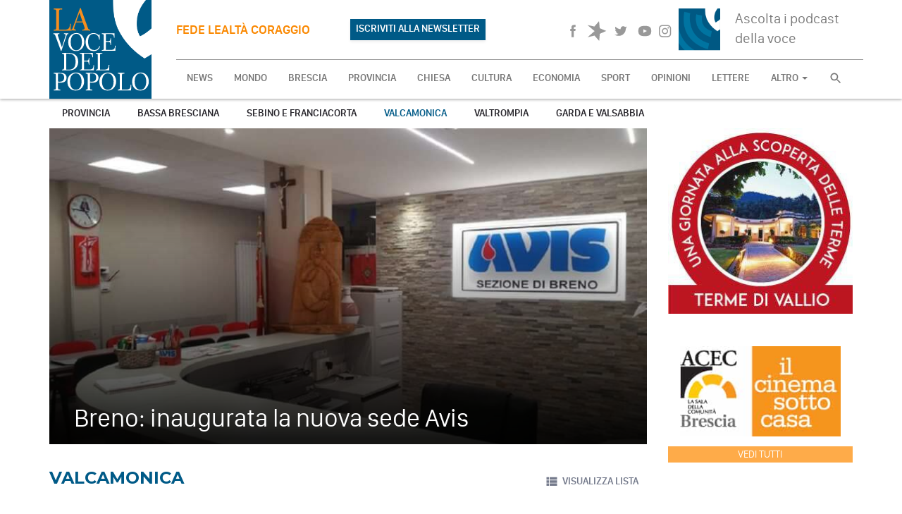

--- FILE ---
content_type: text/html; charset=UTF-8
request_url: https://www.lavocedelpopolo.it/index.php/valcamonica?page=30
body_size: 48424
content:
<!DOCTYPE html>
<html>

<head>
    <meta charset="utf-8">
    <meta http-equiv="X-UA-Compatible" content="IE=edge">
    <meta name="viewport" content="width=device-width, initial-scale=1">

            <!-- Facebook share preview -->

    <title>Valcamonica - La Voce del Popolo</title>
<meta property="og:title" content="Valcamonica" />
<meta property="og:url" content="https://www.lavocedelpopolo.it/index.php/valcamonica?page=30" />
<meta property="og:locale" content="it_IT" />
<meta property="og:image" content="https://www.lavocedelpopolo.it/build/assets/frontend/img/logo@3x.jpg" />



    <!-- Google tag (gtag.js) -->
    <script async src="https://www.googletagmanager.com/gtag/js?id=UA-128951988-1"></script>
    <script>
        window.dataLayer = window.dataLayer || [];
        function gtag(){dataLayer.push(arguments);}
        gtag('js', new Date());
        gtag('config', 'UA-128951988-1');
    </script>
    <!-- End Google tag -->

    <script
      src="https://code.jquery.com/jquery-2.2.4.min.js"
      integrity="sha256-BbhdlvQf/xTY9gja0Dq3HiwQF8LaCRTXxZKRutelT44="
      crossorigin="anonymous"></script>

    <!-- Favicons-->
    <!-- EndFavicons -->

    <meta name="theme-color" content="#ffffff">
    <meta name="msapplication-navbutton-color" content="#ffffff">
    <meta name="apple-mobile-web-app-status-bar-style" content="#ffffff">
    <!-- Google web fonts -->
    <link href='https://fonts.googleapis.com/css?family=Montserrat:700' rel='stylesheet' type='text/css'>

    <link rel="stylesheet" href="/build/assets/frontend/css/app-88da0d176a.css">
    <link rel="stylesheet" href="/build/assets/frontend/css/print-916881b130.css" media="print">
    </head>

<body>

<svg style="position: absolute; width: 0; height: 0;" width="0" height="0" version="1.1" xmlns="https://www.w3.org/2000/svg" xmlns:xlink="https://www.w3.org/1999/xlink">
    <defs>
        <symbol id="icn-lock" viewBox="0 0 16 20">
            <title>lock</title>
            <path class="st0" d="M8,1C5.8,1,4,2.8,4,5v2H2v8h12V7h-2V5C12,2.8,10.2,1,8,1z M8,3c1.2,0,2,0.8,2,2v2H6V5C6,3.8,6.8,3,8,3z"/>
        </symbol>
        <symbol id="icn-forward" viewBox="0 0 32 32">
            <title>forward</title>
            <path class="path1" d="M3.938 9.283l13.408 6.724-13.408 6.697v-13.421z"></path>
            <path class="path2" d="M13.328 9.283l13.395 6.724-13.395 6.697v-13.421z"></path>
            <path class="path3" d="M25.383 7.97l-1.339 1.339v13.395l1.339 1.339h2.679v-16.074h-2.679z"></path>
        </symbol>
        <symbol id="icn-back" viewBox="0 0 32 32">
            <title>back</title>
            <path class="path1" d="M28.062 22.704l-13.395-6.697 13.395-6.724v13.422z"></path>
            <path class="path2" d="M18.686 22.704l-13.408-6.697 13.408-6.724v13.422z"></path>
            <path class="path3" d="M6.63 24.044l1.339-1.339v-13.395l-1.339-1.339h-2.692v16.074h2.692z"></path>
        </symbol>
        <symbol id="icn-pause" viewBox="0 0 32 32">
            <title>pause</title>
            <path class="path1" d="M5.947 5.278h8.037v21.432h-8.037v-21.432zM18.003 5.278h8.037v21.432h-8.037v-21.432z"></path>
        </symbol>
        <symbol id="icn-icon-master-sprites-04" viewBox="0 0 32 32">
            <title>icon-master-sprites-04</title>
            <path class="path1" d="M5.947 5.278l20.092 10.716-20.092 10.716v-21.432z"></path>
        </symbol>
        <symbol id="icn-volume" viewBox="0 0 32 32">
            <title>volume</title>
            <path class="path1" d="M3.938 11.988v8.037h5.358l6.697 6.697v-21.432l-6.697 6.697h-5.358zM22.021 16.007c-0.017-2.337-1.36-4.355-3.314-5.342l-0.035 10.767c2-0.998 3.349-3.029 3.349-5.375 0-0.018-0-0.035-0-0.053zM18.672 4.26v2.746c3.909 1.189 6.705 4.762 6.705 8.988s-2.796 7.799-6.639 8.97l-0.066 2.777c5.38-1.286 9.318-6.053 9.318-11.74s-3.938-10.455-9.236-11.724z"></path>
        </symbol>
        <symbol id="icn-grid-view" viewBox="0 0 32 32">
            <title>grid-view</title>
            <path class="path1" d="M4.018 15.216h7.059v-9.47h-7.059v9.47zM4.018 26.254h7.059v-9.47h-7.059v9.47zM12.457 26.254h7.032v-9.47h-7.005v9.47zM20.896 26.254h7.032v-9.47h-7.005v9.47zM12.457 15.203h7.032v-9.457h-7.005v9.47zM20.896 5.733v9.47h7.032v-9.457h-7.005z"></path>
        </symbol>
        <symbol id="icn-list-view" viewBox="0 0 32 32">
            <title>list-view</title>
            <path class="path1" d="M4.018 18.753h5.626v-5.559h-5.626v5.559zM4.018 25.785h5.626v-5.626h-5.626v5.626zM4.018 11.787h5.626v-5.626h-5.626v5.626zM11.077 18.753h16.864v-5.559h-16.864v5.559zM11.077 25.785h16.864v-5.626h-16.864v5.626zM11.077 6.108v5.679h16.864v-5.626h-16.864z"></path>
        </symbol>
        <symbol id="icn-fb" viewBox="0 0 32 32">
            <title>fb</title>
            <path class="path1" d="M17.413 25.905h-3.804v-9.912h-1.915v-3.402h1.915v-2.063c0-2.786 1.072-4.447 4.126-4.447h2.545v3.429h-1.527c-1.192 0-1.339 0.482-1.339 1.339v1.741h2.88l-0.335 3.416h-2.545v9.912z"></path>
        </symbol>
        <symbol id="icn-whp" viewBox="0 0 32 32">
            <title>whatsapp</title>
            <path d="M15.391 15.219c0.266 0 2.812 1.328 2.922 1.516 0.031 0.078 0.031 0.172 0.031 0.234 0 0.391-0.125 0.828-0.266 1.188-0.359 0.875-1.813 1.437-2.703 1.437-0.75 0-2.297-0.656-2.969-0.969-2.234-1.016-3.625-2.75-4.969-4.734-0.594-0.875-1.125-1.953-1.109-3.031v-0.125c0.031-1.031 0.406-1.766 1.156-2.469 0.234-0.219 0.484-0.344 0.812-0.344 0.187 0 0.375 0.047 0.578 0.047 0.422 0 0.5 0.125 0.656 0.531 0.109 0.266 0.906 2.391 0.906 2.547 0 0.594-1.078 1.266-1.078 1.625 0 0.078 0.031 0.156 0.078 0.234 0.344 0.734 1 1.578 1.594 2.141 0.719 0.688 1.484 1.141 2.359 1.578 0.109 0.063 0.219 0.109 0.344 0.109 0.469 0 1.25-1.516 1.656-1.516zM12.219 23.5c5.406 0 9.812-4.406 9.812-9.812s-4.406-9.812-9.812-9.812-9.812 4.406-9.812 9.812c0 2.063 0.656 4.078 1.875 5.75l-1.234 3.641 3.781-1.203c1.594 1.047 3.484 1.625 5.391 1.625zM12.219 1.906c6.5 0 11.781 5.281 11.781 11.781s-5.281 11.781-11.781 11.781c-1.984 0-3.953-0.5-5.703-1.469l-6.516 2.094 2.125-6.328c-1.109-1.828-1.687-3.938-1.687-6.078 0-6.5 5.281-11.781 11.781-11.781z"></path>
        </symbol>


        <symbol id="icn-soundcloud" viewBox="0 0 32 32">
            <path d="M2.7,17.2c-0.1,0-0.1,0-0.1,0.1L2.4,19l0.2,1.5c0,0.1,0.1,0.1,0.1,0.1s0.1,0,0.1-0.1l0,0l0,0l0,0L3,18.9L2.7,17.2
		C2.8,17.3,2.8,17.2,2.7,17.2z"/>
            <path d="M3.9,16.4c0-0.1-0.1-0.1-0.1-0.1l-0.1,0.1L3.4,19l0.3,2.5c0,0.1,0.1,0.1,0.1,0.1l0.1-0.1L4.2,19L3.9,16.4z"/>
            <path d="M8.4,14c-0.1,0-0.2,0.1-0.2,0.2L7.9,19l0.2,3.1c0,0.1,0.1,0.2,0.2,0.2s0.2-0.1,0.2-0.2l0,0L8.7,19l-0.2-4.8
		C8.6,14.1,8.5,14,8.4,14z"/>
            <path d="M6,15.6c-0.1,0-0.2,0.1-0.2,0.2L5.6,19l0.2,3C5.9,22,6,22.1,6,22.1c0.1,0,0.2-0.1,0.2-0.2l0.3-3l-0.3-3.2
		C6.2,15.7,6.1,15.6,6,15.6z"/>
            <path d="M13.3,22.2c0.2,0,0.4-0.2,0.4-0.4l0,0l0,0l0.2-2.9l-0.2-7.3c0-0.2-0.2-0.4-0.4-0.4s-0.4,0.2-0.4,0.4l-0.1,7.3l0.1,2.9
		C12.9,22.1,13.1,22.2,13.3,22.2z"/>
            <path d="M10.9,22.2c0.2,0,0.3-0.1,0.3-0.3l0,0l0.2-3l-0.2-6.4c0-0.2-0.2-0.3-0.3-0.3c-0.2,0-0.3,0.1-0.3,0.3L10.4,19l0.2,3
		C10.6,22.1,10.7,22.2,10.9,22.2z"/>
            <path d="M7.2,22.2c0.1,0,0.2-0.1,0.2-0.2l0.3-3l-0.3-3c0-0.1-0.1-0.2-0.2-0.2S7,16,7,16l-0.2,3L7,22C7,22.1,7.1,22.2,7.2,22.2z"/>
            <path d="M4.9,22c0.1,0,0.2,0,0.2-0.1L5.4,19l-0.3-3.1c0-0.1-0.1-0.2-0.2-0.2s-0.1,0.1-0.2,0.2L4.4,19l0.3,2.9C4.8,22,4.8,22,4.9,22
		z"/>
            <path d="M12.1,12.5c-0.2,0-0.3,0.2-0.3,0.3L11.6,19l0.2,3c0,0.2,0.2,0.3,0.3,0.3c0.2,0,0.3-0.2,0.3-0.3l0,0l0.2-3l-0.2-6.2
		C12.4,12.6,12.3,12.5,12.1,12.5z"/>
            <path d="M10,21.9L10,21.9l0.2-3L10,12.4c0-0.2-0.1-0.3-0.3-0.3s-0.3,0.1-0.3,0.3l-0.2,6.5l0.2,3c0,0.2,0.1,0.3,0.3,0.3
		C9.8,22.2,9.9,22.1,10,21.9L10,21.9z"/>
            <path d="M25.4,15.2c-0.5,0-1,0.1-1.4,0.3c-0.3-3.2-3-5.7-6.2-5.7c-0.8,0-1.6,0.2-2.3,0.4c-0.3,0.1-0.4,0.2-0.4,0.4v11.2
		c0,0.2,0.2,0.4,0.4,0.4c0,0,9.7,0,9.8,0c1.9,0,3.5-1.6,3.5-3.5S27.4,15.2,25.4,15.2z"/>
            <path d="M14.5,10.6c-0.2,0-0.4,0.2-0.4,0.4l-0.2,8l0.2,2.9c0,0.2,0.2,0.4,0.4,0.4c0.2,0,0.4-0.2,0.4-0.4l0,0l0.2-2.9l-0.2-8
		C14.9,10.8,14.7,10.6,14.5,10.6z"/>
        </symbol>


        <symbol id="icn-tw" viewBox="0 0 32 32">
            <title>tw</title>
            <path class="path1" d="M26.026 10.046c-0.689 0.317-1.489 0.552-2.327 0.665 0.807-0.484 1.445-1.262 1.743-2.191-0.746 0.406-1.621 0.736-2.551 0.915-0.814-0.761-1.869-1.237-3.035-1.237-0.006 0-0.013 0-0.019 0-0.027-0.001-0.060-0.001-0.094-0.001-2.191 0-3.973 1.754-4.018 3.935-0 0.012-0 0.021-0 0.031 0 0.309 0.039 0.609 0.113 0.896-3.391-0.184-6.384-1.739-8.445-4.122-0.358 0.546-0.562 1.226-0.562 1.954 0 0.005 0 0.009 0 0.014 0.004 1.376 0.723 2.584 1.806 3.272-0.669-0.010-1.307-0.191-1.868-0.497l0.022 0.011c0.047 1.924 1.44 3.51 3.27 3.854-0.296 0.087-0.665 0.136-1.045 0.138-0.022 0-0.047 0.001-0.072 0.001-0.25 0-0.494-0.025-0.73-0.072 0.614 1.581 2.108 2.683 3.859 2.683 0.003 0 0.006 0 0.009 0-1.4 1.092-3.179 1.759-5.112 1.781-0.151 0.010-0.322 0.016-0.494 0.016s-0.343-0.006-0.512-0.017c1.813 1.111 3.984 1.769 6.308 1.769 0.004 0 0.007 0 0.011 0 0.1 0.003 0.219 0.005 0.338 0.005 6.171 0 11.193-4.922 11.355-11.054s0-0.136 0-0.189 0-0.348 0-0.509c0.806-0.563 1.486-1.243 2.032-2.023z"></path>
        </symbol>
        <symbol id="icn-gplus" viewBox="0 0 32 32">
            <title>gplus</title>
            <path class="path1" d="M25.062 10.903h-2.786v-2.759h-0.844v2.759h-2.786v0.817h2.786v2.478h0.83v-2.478h2.786v-0.817zM15.792 17.279c-0.626-0.381-1.112-0.936-1.398-1.598 0.026-0.688 0.436-1.251 1.012-1.505 0.873-0.607 1.447-1.572 1.511-2.674 0.009-0.095 0.014-0.195 0.014-0.296 0-1.209-0.696-2.255-1.71-2.76l1.683-0.008 0.697-0.295s-3.523-0.549-4.849-0.549c-2.398 0-4.715 1.781-4.715 3.817 0.015 2.097 1.718 3.791 3.817 3.791 0.005 0 0.009 0 0.014-0h0.803c-0.159 0.282-0.257 0.617-0.268 0.974 0.039 0.582 0.316 1.090 0.733 1.434l-0.948 0.003c-2.96 0-5.251 1.848-5.251 3.751s2.505 3.054 5.465 3.054c3.375 0 5.251-1.862 5.251-3.751 0.004-0.067 0.007-0.144 0.007-0.223 0-1.356-0.746-2.538-1.851-3.157l-0.018-0.009zM12.939 14.667v0c-1.599-0.292-2.812-1.624-2.919-3.258-0.228-1.779 0.696-3.118 2.035-3.078 1.592 0.269 2.807 1.585 2.919 3.204 0.268 1.779-0.669 3.199-2.035 3.132zM12.404 23.575v0c-2.049 0-3.523-1.259-3.523-2.786s1.835-2.679 3.884-2.679c0.009-0 0.019-0 0.029-0 0.469 0 0.92 0.078 1.339 0.223 1.083 0.741 1.887 1.17 2.114 2.027 0.010 0.082 0.016 0.178 0.016 0.275s-0.006 0.192-0.017 0.286c0.041 1.462-0.963 2.654-3.843 2.654z"></path>
        </symbol>
        <symbol id="icn-yt" viewBox="0 0 32 32">
            <title>yt</title>
            <path class="path1" d="M15.993 7.675c6.604 0 10.515 1.339 10.515 8.318s-3.911 8.332-10.515 8.332-10.501-1.554-10.501-8.332 3.751-8.318 10.501-8.318zM13.582 13.033v5.987l5.84-3.027z"></path>
        </symbol>
        <symbol id="icn-left" viewBox="0 0 32 32">
            <title>left</title>
            <path class="path1" d="M20.963 9.845l-6.135 6.148 6.135 6.148-1.889 1.889-8.037-8.037 8.037-8.037z"></path>
        </symbol>
        <symbol id="icn-right" viewBox="0 0 32 32">
            <title>right</title>
            <path class="path1" d="M11.037 22.141l6.135-6.148-6.135-6.148 1.889-1.889 8.037 8.037-8.037 8.037z"></path>
        </symbol>
        <symbol id="icn-up" viewBox="0 0 32 32">
            <title>up</title>
            <path class="path1" d="M22.141 20.963l-6.148-6.135-6.148 6.135-1.889-1.889 8.037-8.037 8.037 8.037z"></path>
        </symbol>
        <symbol id="icn-down" viewBox="0 0 32 32">
            <title>down</title>
            <path class="path1" d="M9.845 11.037l6.148 6.135 6.148-6.135 1.889 1.889-8.037 8.037-8.037-8.037z"></path>
        </symbol>
        <symbol id="icn-cloud" viewBox="0 0 32 32">
            <title>cloud</title>
            <path class="path1" d="M19.583 12.872h-0.442c-0.911-1.115-2.286-1.821-3.826-1.821-2.515 0-4.589 1.883-4.891 4.316-1.169 0.385-2.001 1.453-2.001 2.716 0 1.545 1.246 2.799 2.788 2.813h8.373c2.117-0.126 3.787-1.874 3.787-4.012s-1.669-3.886-3.775-4.011z"></path>
        </symbol>
        <symbol id="icn-sun" viewBox="0 0 32 32">
            <title>sun</title>
            <path class="path1" d="M16.007 8.037c-0 0-0 0-0 0-4.455 0-8.071 3.589-8.117 8.033 0 1.245 0.282 2.42 0.784 3.468l0.046 0.099 0.134-0.174 0.375-0.348c-0.007-0.102-0.012-0.221-0.012-0.342s0.004-0.239 0.012-0.357l-0.001 0.016c-0.275-0.697-0.445-1.504-0.469-2.348 0.001-4.004 3.239-7.242 7.233-7.242s7.233 3.238 7.233 7.233c0 3.948-3.162 7.157-7.092 7.232l-0.007 0.094c-0.126 0.292-0.269 0.543-0.437 0.775l0.343-0.012c4.109-0.43 7.285-3.875 7.285-8.062 0-4.197-3.19-7.648-7.277-8.062z"></path>
            <path class="path2" d="M16.007 6.925c0 0 0 0 0 0-0.237 0-0.429-0.192-0.429-0.429 0 0 0 0 0 0v-2.826c0-0.24 0.195-0.435 0.435-0.435s0.435 0.195 0.435 0.435c0 0 0 0 0 0v2.813c0 0.004 0 0.009 0 0.014 0 0.237-0.192 0.429-0.429 0.429-0.005 0-0.010-0-0.014-0z"></path>
            <path class="path3" d="M28.209 16.516h-2.759c-0.24 0-0.435-0.195-0.435-0.435s0.195-0.435 0.435-0.435h2.826c0.226 0.018 0.403 0.206 0.403 0.435 0 0.241-0.195 0.437-0.437 0.437-0.012 0-0.023-0-0.035-0.001z"></path>
            <path class="path4" d="M6.604 16.516h-2.813c0 0 0 0 0 0-0.24 0-0.435-0.195-0.435-0.435s0.195-0.435 0.435-0.435c0 0 0 0 0 0h2.813c0 0 0 0 0 0 0.24 0 0.435 0.195 0.435 0.435s-0.195 0.435-0.435 0.435c0 0 0 0 0 0z"></path>
            <path class="path5" d="M22.637 9.899c-0.003 0-0.007 0-0.010 0-0.237 0-0.429-0.192-0.429-0.429 0-0.121 0.050-0.23 0.131-0.308l1.996-1.996c0.079-0.079 0.188-0.128 0.308-0.128 0.241 0 0.436 0.195 0.436 0.436 0 0.12-0.049 0.229-0.128 0.308l-1.996 1.982c-0.078 0.082-0.187 0.133-0.308 0.134z"></path>
            <path class="path6" d="M24.633 25.276c-0.121-0.001-0.23-0.052-0.308-0.134l-1.996-1.996c-0.079-0.079-0.128-0.188-0.128-0.308 0-0.241 0.195-0.436 0.436-0.436 0.12 0 0.229 0.049 0.308 0.128l1.996 1.996c0.090 0.079 0.146 0.194 0.146 0.322 0 0.237-0.192 0.429-0.429 0.429-0.009 0-0.018-0-0.027-0.001z"></path>
            <path class="path7" d="M9.256 10.006c-0.121-0.001-0.23-0.052-0.308-0.134l-1.996-1.996c-0.079-0.079-0.128-0.188-0.128-0.308 0-0.241 0.195-0.436 0.436-0.436 0.12 0 0.229 0.049 0.308 0.128l1.996 1.996c0.090 0.079 0.146 0.194 0.146 0.322 0 0.237-0.192 0.429-0.429 0.429-0.009 0-0.018-0-0.027-0.001z"></path>
            <path class="path8" d="M16.074 8.974c0.020-0 0.044-0 0.067-0 3.937 0 7.134 3.169 7.179 7.095-0.060 3.923-3.251 7.077-7.179 7.077-0.024 0-0.048-0-0.071-0-0.028 0.001-0.066 0.001-0.104 0.001-3.928 0-7.119-3.154-7.179-7.068 0.045-3.936 3.242-7.106 7.179-7.106 0.038 0 0.076 0 0.113 0.001zM16.074 8.037c-0.024-0-0.053-0-0.082-0-4.471 0-8.106 3.579-8.196 8.029 0.090 4.466 3.725 8.046 8.196 8.046 0.029 0 0.058-0 0.086-0 0.020 0 0.049 0 0.078 0 4.471 0 8.106-3.579 8.196-8.029-0.090-4.466-3.725-8.046-8.196-8.046-0.029 0-0.058 0-0.086 0l0.004-0z"></path>
            <path class="path9" d="M9.51 22.61c0.081 0.078 0.131 0.187 0.131 0.308s-0.050 0.23-0.13 0.308l-1.996 1.996c-0.079 0.079-0.188 0.128-0.308 0.128-0.241 0-0.436-0.195-0.436-0.436 0-0.12 0.049-0.229 0.128-0.308l1.996-1.996c0.078-0.081 0.187-0.131 0.308-0.131s0.23 0.050 0.308 0.131z"></path>
            <path class="path10" d="M16.462 25.209c0.075 0.077 0.121 0.182 0.121 0.298 0 0.003-0 0.007-0 0.010v2.826c0 0.24-0.195 0.435-0.435 0.435s-0.435-0.195-0.435-0.435v-2.893c0.021-0.219 0.204-0.388 0.427-0.388 0.129 0 0.244 0.057 0.323 0.147z"></path>
        </symbol>
        <symbol id="icn-search" viewBox="0 0 24 24">
            <path d="M15.5 14h-.79l-.28-.27C15.41 12.59 16 11.11 16 9.5 16 5.91 13.09 3 9.5 3S3 5.91 3 9.5 5.91 16 9.5 16c1.61 0 3.09-.59 4.23-1.57l.27.28v.79l5 4.99L20.49 19l-4.99-5zm-6 0C7.01 14 5 11.99 5 9.5S7.01 5 9.5 5 14 7.01 14 9.5 11.99 14 9.5 14z"></path>
        </symbol>
        <symbol id="icn-pin" viewBox="0 0 24 24">
            <path d="M18 8c0-3.31-2.69-6-6-6S6 4.69 6 8c0 4.5 6 11 6 11s6-6.5 6-11zm-8 0c0-1.1.9-2 2-2s2 .9 2 2-.89 2-2 2c-1.1 0-2-.9-2-2zM5 20v2h14v-2H5z"></path>
        </symbol>
        <symbol id="icn-navigation" viewBox="0 0 24 24">
            <path d="M12 2L4.5 20.29l.71.71L12 18l6.79 3 .71-.71z"></path>
        </symbol>
        <symbol id="icn-direction" viewBox="0 0 24 24">
            <path d="M21.71 11.29l-9-9c-.39-.39-1.02-.39-1.41 0l-9 9c-.39.39-.39 1.02 0 1.41l9 9c.39.39 1.02.39 1.41 0l9-9c.39-.38.39-1.01 0-1.41zM14 14.5V12h-4v3H8v-4c0-.55.45-1 1-1h5V7.5l3.5 3.5-3.5 3.5z"></path>
        </symbol>
    </defs>
    <symbol id="icn-videocam" viewBox="0 0 24 24">
        <path d="M17 10.5V7c0-.55-.45-1-1-1H4c-.55 0-1 .45-1 1v10c0 .55.45 1 1 1h12c.55 0 1-.45 1-1v-3.5l4 4v-11l-4 4z"/>
    </symbol>
    <symbol id="icn-file" viewBox="0 0 24 24">
        <path d="M6 2c-1.1 0-1.99.9-1.99 2L4 20c0 1.1.89 2 1.99 2H18c1.1 0 2-.9 2-2V8l-6-6H6zm7 7V3.5L18.5 9H13z"/>
    </symbol>


    <symbol id="icn-instagram" width="26" height="26" viewBox="0 -10 48 48" x="0" y="0">
        <path d="M16 2.881c4.275 0 4.781 0.019 6.462 0.094 1.563 0.069 2.406 0.331 2.969 0.55 0.744 0.288 1.281 0.638 1.837 1.194 0.563 0.563 0.906 1.094 1.2 1.838 0.219 0.563 0.481 1.412 0.55 2.969 0.075 1.688 0.094 2.194 0.094 6.463s-0.019 4.781-0.094 6.463c-0.069 1.563-0.331 2.406-0.55 2.969-0.288 0.744-0.637 1.281-1.194 1.837-0.563 0.563-1.094 0.906-1.837 1.2-0.563 0.219-1.413 0.481-2.969 0.55-1.688 0.075-2.194 0.094-6.463 0.094s-4.781-0.019-6.463-0.094c-1.563-0.069-2.406-0.331-2.969-0.55-0.744-0.288-1.281-0.637-1.838-1.194-0.563-0.563-0.906-1.094-1.2-1.837-0.219-0.563-0.481-1.413-0.55-2.969-0.075-1.688-0.094-2.194-0.094-6.463s0.019-4.781 0.094-6.463c0.069-1.563 0.331-2.406 0.55-2.969 0.288-0.744 0.638-1.281 1.194-1.838 0.563-0.563 1.094-0.906 1.838-1.2 0.563-0.219 1.412-0.481 2.969-0.55 1.681-0.075 2.188-0.094 6.463-0.094zM16 0c-4.344 0-4.887 0.019-6.594 0.094-1.7 0.075-2.869 0.35-3.881 0.744-1.056 0.412-1.95 0.956-2.837 1.85-0.894 0.888-1.438 1.781-1.85 2.831-0.394 1.019-0.669 2.181-0.744 3.881-0.075 1.713-0.094 2.256-0.094 6.6s0.019 4.887 0.094 6.594c0.075 1.7 0.35 2.869 0.744 3.881 0.413 1.056 0.956 1.95 1.85 2.837 0.887 0.887 1.781 1.438 2.831 1.844 1.019 0.394 2.181 0.669 3.881 0.744 1.706 0.075 2.25 0.094 6.594 0.094s4.888-0.019 6.594-0.094c1.7-0.075 2.869-0.35 3.881-0.744 1.050-0.406 1.944-0.956 2.831-1.844s1.438-1.781 1.844-2.831c0.394-1.019 0.669-2.181 0.744-3.881 0.075-1.706 0.094-2.25 0.094-6.594s-0.019-4.887-0.094-6.594c-0.075-1.7-0.35-2.869-0.744-3.881-0.394-1.063-0.938-1.956-1.831-2.844-0.887-0.887-1.781-1.438-2.831-1.844-1.019-0.394-2.181-0.669-3.881-0.744-1.712-0.081-2.256-0.1-6.6-0.1v0z"></path>
        <path d="M16 7.781c-4.537 0-8.219 3.681-8.219 8.219s3.681 8.219 8.219 8.219 8.219-3.681 8.219-8.219c0-4.537-3.681-8.219-8.219-8.219zM16 21.331c-2.944 0-5.331-2.387-5.331-5.331s2.387-5.331 5.331-5.331c2.944 0 5.331 2.387 5.331 5.331s-2.387 5.331-5.331 5.331z"></path>
        <path d="M26.462 7.456c0 1.060-0.859 1.919-1.919 1.919s-1.919-0.859-1.919-1.919c0-1.060 0.859-1.919 1.919-1.919s1.919 0.859 1.919 1.919z"></path>
    </symbol>


    <symbol id="icon-spreaker-white" viewBox="0 0 24 24" id=".5712052365013225" xmlns="http://www.w3.org/2000/svg">
        <path d="M14.615 0l-5.64 6.54L.529 4.718l8.68 7.372-8.537 7.463 8.411-1.984L14.843 24l.71-8.601 7.918-3.483-7.963-3.33L14.621 0z" fill="#FFF" fill-rule="nonzero"/>
    </symbol>

    <symbol id="icon-spreaker-black" viewBox="0 0 24 24" id=".4520402386277502" xmlns="http://www.w3.org/2000/svg">
        <path d="M14.615 0l-5.64 6.54L.529 4.718l8.68 7.372-8.537 7.463 8.411-1.984L14.843 24l.71-8.601 7.918-3.483-7.963-3.33L14.621 0z" fill-rule="nonzero"/>
    </symbol>
</svg>
<nav id="main-nav" class="nav">

    <div class="container">
        <div class="row">

            <div class="b-container">
                <div class="b-menu">
                    <div class="b-bun b-bun--top"></div>
                    <div class="b-bun b-bun--mid"></div>
                    <div class="b-bun b-bun--bottom"></div>
                </div>
            </div>

            <div class="full">
                <a href="/" id="logo-wrapper">
                    <img src="https://www.lavocedelpopolo.it/build/assets/frontend/img/logo.svg" alt="logo voce del popolo"/>
                </a>

                <div class="hidden-xs" id="newNav" style="position: relative;display: flex;gap: 10px;align-items: center;height: 85px;border-bottom: 1px #999 solid">
                    <div style="display: flex;width: 45%; justify-content: space-between; height: 100%; align-items: center">
                        <h4 class="payoff hidden-xs" style="width: 60%">fede lealt&agrave; coraggio</h4>

                                                                                                <a target="_blank"
                           href="https://www.lavocedelpopolo.it/index.php/newsletter"
                           class="btn btn-secondary hidden-xs" style="background: #005A87">ISCRIVITI ALLA NEWSLETTER</a>

                    </div>
                    <div style="display: flex; flex: 1; gap: 20px; justify-content: flex-end; height: 100%; align-items: center">

                        <div class="social-wrapper hidden-xs">
                            <a href="https://www.facebook.com/lavocedelpopolobrescia/" target="_blank">
                                <svg class="icn icn-fb">
                                    <use xlink:href="#icn-fb"></use>
                                </svg>
                                <span class="sr-only">Facebook</span>
                            </a>

                                                                                                                
                            <a href="https://www.spreaker.com/user/14076466" target="_blank">
                                <svg class="icn icon-spreaker-black">
                                    <use xlink:href="#icon-spreaker-black"></use>
                                </svg>
                                <span class="sr-only">Spreaker</span>
                            </a>

                            <a href="https://twitter.com/vdp_brescia" target="_blank">
                                <svg class="icn icn-tw">
                                    <use xlink:href="#icn-tw"></use>
                                </svg>
                                <span class="sr-only">Twitter</span>
                            </a>

                            <a href="https://www.youtube.com/user/vocemedia/" target="_blank">
                                <svg class="icn icn-yt">
                                    <use xlink:href="#icn-yt"></use>
                                </svg>
                                <span class="sr-only">YouTube</span>
                            </a>

                            <a href="https://www.instagram.com/lavocedelpopolobs" target="_blank">
                                <svg class="icn icn-instagram">
                                    <use xlink:href="#icn-instagram"></use>
                                </svg>
                                <span class="sr-only">YouTube</span>
                            </a>
                        </div>

                        
                                                
                                                
                        <div id="widget-radio-wrapper" class="hidden-xs">
                            <a href="https://www.spreaker.com/user/la-voce-del-popolo--14076466" target="_blank" class="podcast-link">
                                Ascolta i podcast della voce
                            </a>
                        </div>
                    </div>
                </div>


                <div class="row" id="nav-top">

                    <div class="b-nav">
                        <form method="GET" action="https://www.lavocedelpopolo.it/index.php/search" accept-charset="UTF-8" id="search-responsive" class="visible-xs visible-sm col-xs-12">
                        <input type="search" name="search" value="" placeholder="Cerca nel sito">
                        <input type="submit" value="Cerca">
                        </form>

                        <ul class="nav navbar-nav">
                            <li class="hidden-md"><a href="https://www.lavocedelpopolo.it/index.php" class="b-link">NEWS</a></li>
                                                                                        <li class="fatto"><a
                                            href="https://www.lavocedelpopolo.it/index.php/mondo"
                                            class="b-link">MONDO</a></li>
                                                            <li class="brescia"><a
                                            href="https://www.lavocedelpopolo.it/index.php/brescia"
                                            class="b-link">BRESCIA</a></li>
                                                            <li class="provincia"><a
                                            href="https://www.lavocedelpopolo.it/index.php/provincia"
                                            class="b-link">PROVINCIA</a></li>
                                                            <li class="chiesa"><a
                                            href="https://www.lavocedelpopolo.it/index.php/chiesa"
                                            class="b-link">CHIESA</a></li>
                                                            <li class="cultura"><a
                                            href="https://www.lavocedelpopolo.it/index.php/cultura"
                                            class="b-link">CULTURA</a></li>
                                                            <li class="economia"><a
                                            href="https://www.lavocedelpopolo.it/index.php/economia"
                                            class="b-link">ECONOMIA</a></li>
                                                            <li class="sport"><a
                                            href="https://www.lavocedelpopolo.it/index.php/sport"
                                            class="b-link">SPORT</a></li>
                                                            <li class="opinioni"><a
                                            href="https://www.lavocedelpopolo.it/index.php/opinioni"
                                            class="b-link">OPINIONI</a></li>
                                                            <li class="lettere"><a
                                            href="https://www.lavocedelpopolo.it/index.php/lettere"
                                            class="b-link">LETTERE</a></li>
                                                                                                                                                                                                                                                                                                                    <li class="dropdown">
                                <a href="#" class="dropdown-toggle b-link" data-toggle="dropdown" role="button"
                                   aria-haspopup="true" aria-expanded="false">ALTRO <span class="caret"></span></a>
                                <ul class="dropdown-menu">
                                    <li><a href="https://www.lavocedelpopolo.it/index.php/contatti" class="b-link">Contatti</a></li>
                                    <li><a target="_blank" href="https://issuu.com/vocemedia" class="b-link">Media</a>
                                    </li>
                                    <li><a href="https://www.lavocedelpopolo.it/index.php/galleria" class="b-link">Fotogallery</a></li>
                                    <li><a target="_blank" href="https://www.youtube.com/user/vocemedia/"
                                           class="b-link">Videogallery</a></li>
                                                                                                            <li role="separator" class="divider"></li>
                                    <li><a href="https://www.lavocedelpopolo.it/index.php/abbonamento" class="b-link">Abbonamento</a>
                                    </li>
                                    <li role="separator" class="divider"></li>
                                                                    </ul>
                            </li>
                            <li>
                                <a href="#" id="search-opener">
                                    <svg class="icn icn-search">
                                        <use xlink:href="#icn-search"></use>
                                    </svg>
                                </a>
                            </li>
                        </ul>
                    </div>
                </div>
            </div>
        </div>
    </div>
</nav>


        <div class="subnav provincia">
    <div class="container">
        <ul>
                                            <li><a href="https://www.lavocedelpopolo.it/index.php/provincia">Provincia</a></li>
                                    <li  ><a
                                href="https://www.lavocedelpopolo.it/index.php/bassa-bresciana">Bassa Bresciana</a></li>
                                    <li  ><a
                                href="https://www.lavocedelpopolo.it/index.php/sebino-e-franciacorta">Sebino e Franciacorta</a></li>
                                    <li  class="active"  ><a
                                href="https://www.lavocedelpopolo.it/index.php/valcamonica">Valcamonica</a></li>
                                    <li  ><a
                                href="https://www.lavocedelpopolo.it/index.php/valtrompia">Valtrompia</a></li>
                                    <li  ><a
                                href="https://www.lavocedelpopolo.it/index.php/garda-e-valsabbia">Garda e Valsabbia</a></li>
                                    </ul>
    </div>
</div>
    
    <div class="container">
        <div class="row">

            
    
            <div class="col-sm-9 news-wrapper">
                    <div class="full xs-area-bottom">
                <div class="featured-category">
                    <div class="mascherino"></div>
                    <div class="bar-wrapper">
                        <div class="bar"></div>
                    </div>
                    <img data-original="https://www.lavocedelpopolo.it/content/avisbreno_sede_zCSpzFPxKo.jpg" alt="" class="lazy img-responsive" width="878" height="464"/>
                    <h1 class="featured-title">
                        <a href="https://www.lavocedelpopolo.it/index.php/valcamonica/breno-inaugurata-la-nuova-sede-avis">Breno: inaugurata la nuova sede Avis</a>
                    </h1>
                </div>
            </div>
                <h3 class="pull-left title u-upp provincia">Valcamonica</h3>

        <button type="button" name="button" class="pull-right btn btn-large btn-transparent btn-icn-left switch" id="list-view" data-url="https://www.lavocedelpopolo.it/index.php/valcamonica?l=1">
        <svg class="icn icn-list-viw">
            <use xmlns:xlink="https://www.w3.org/1999/xlink" xlink:href="#icn-list-view"></use>
        </svg>
        VISUALIZZA LISTA
    </button>

        <div class="row">
            <div class="col-sm-12">
                <div class="news-box grid-layout vertical-spacing">
                                    <div class="news">
    <a href="https://www.lavocedelpopolo.it/index.php/valcamonica/camunia-soccorso-una-nuova-ambulanza">
        <h4 class="news-cat provincia">Valcamonica</h4>
        <div class="news-img">
            <img data-original="https://www.lavocedelpopolo.it/content/ambulanza_camunia_soccorso_gdv_A4faeKvfBO_small.jpg"
                 class="lazy img-responsive" alt="https://www.lavocedelpopolo.it/"  width="253" height="191"/>
        </div>
        <h3 class="news-title position-h3-new">Nuova ambulanza per la Camunia Soccorso</h3>
    </a>
</div>
                                        <div class="news">
    <a href="https://www.lavocedelpopolo.it/index.php/valcamonica/spacciatori-all-assalto-di-exodus">
        <h4 class="news-cat provincia">Valcamonica</h4>
        <div class="news-img">
            <img data-original="https://www.lavocedelpopolo.it/content/sonico_5lAdiosA2C_small.jpg"
                 class="lazy img-responsive" alt="https://www.lavocedelpopolo.it/"  width="253" height="191"/>
        </div>
        <h3 class="news-title position-h3-new">Spacciatori all'assalto di Exodus</h3>
    </a>
</div>
                                                    <div class="news">
    <a href="https://www.lavocedelpopolo.it/index.php/valcamonica/commercio-solidale">
        <h4 class="news-cat provincia">Valcamonica</h4>
        <div class="news-img">
            <img data-original="https://www.lavocedelpopolo.it/content/15_IzUs4NSHov_small.jpg"
                 class="lazy img-responsive" alt="https://www.lavocedelpopolo.it/"  width="253" height="191"/>
        </div>
        <h3 class="news-title position-h3-new">Commercio solidale</h3>
    </a>
</div>
            
                            <div class="news"><div id="ads" class="ads hidden-xs">
    <a  href="https://www.confartigianato.bs.it" target="_blank" >
        <img id="ads_desktop" src="https://www.lavocedelpopolo.it/content/tesseramento_2025_264_DmTyHKIyjQ.jpg" data-src-fallback="" alt="" class="img-responsive banner-desktop"/>
    </a>
</div>
</div>
                                        <div class="news"><div id="ads" class="ads hidden-xs">
    <a  href="http://www.apparecchibricchetti.it/" target="_blank" >
        <img id="ads_desktop" src="https://www.lavocedelpopolo.it/content/brichetti_40anni_264x264_yG2bCCRinK.gif" data-src-fallback="[data-uri]" alt="" class="img-responsive banner-desktop"/>
    </a>
</div>
</div>
                                        <div class="news"><div id="ads" class="ads hidden-xs">
    <a  href="https://www.termevallio.it/" target="_blank" >
        <img id="ads_desktop" src="https://www.lavocedelpopolo.it/content/264x264_2019_1_aJ8brpyELW.jpg" data-src-fallback="" alt="" class="img-responsive banner-desktop"/>
    </a>
</div>
</div>
            
                            <div class="news">
    <a href="https://www.lavocedelpopolo.it/index.php/valcamonica/museo-pavoni-serata-per-il-decennale">
        <h4 class="news-cat provincia">Valcamonica</h4>
        <div class="news-img">
            <img data-original="https://www.lavocedelpopolo.it/content/museo_piamarta_7hBU8JnsSX_small.JPG"
                 class="lazy img-responsive" alt="https://www.lavocedelpopolo.it/"  width="253" height="191"/>
        </div>
        <h3 class="news-title position-h3-new">Museo Pavoni: serata per il decennale</h3>
    </a>
</div>
                                                    <div class="news">
    <a href="https://www.lavocedelpopolo.it/index.php/valcamonica/capele-tra-festa-e-preghiera">
        <h4 class="news-cat provincia">Valcamonica</h4>
        <div class="news-img">
            <img data-original="https://www.lavocedelpopolo.it/content/cerveno_URMq5XoYG0_small.jpg"
                 class="lazy img-responsive" alt="https://www.lavocedelpopolo.it/"  width="253" height="191"/>
        </div>
        <h3 class="news-title position-h3-new">Capèle tra festa e preghiera</h3>
    </a>
</div>
                                        <div class="news">
    <a href="https://www.lavocedelpopolo.it/index.php/valcamonica/edolo-l-ultimo-sagrista-professionista">
        <h4 class="news-cat provincia">Valcamonica</h4>
        <div class="news-img">
            <img data-original="https://www.lavocedelpopolo.it/content/giacomo_caldinelli_con_don_claudio_sarotti_n3Z1ccyl5z_small.jpg"
                 class="lazy img-responsive" alt="https://www.lavocedelpopolo.it/"  width="253" height="191"/>
        </div>
        <h3 class="news-title position-h3-new">Edolo: l'ultimo sacrista professionista</h3>
    </a>
</div>
                        
                            <div class="news"><div id="ads" class="ads hidden-xs">
    <a  href="https://www.carlomarchinionlus.it" target="_blank" >
        <img id="ads_desktop" src="https://www.lavocedelpopolo.it/content/banner_425x425_9dwtBEgHhB.png" data-src-fallback="" alt="" class="img-responsive banner-desktop"/>
    </a>
</div>
</div>
                                        <div class="news"><div id="ads" class="ads hidden-xs">
    <a  href="https://www.opalbrescia.org" target="_blank" >
        <img id="ads_desktop" src="https://www.lavocedelpopolo.it/content/banner_desktop_264x264_LdsXVUrqwU.png" data-src-fallback="" alt="" class="img-responsive banner-desktop"/>
    </a>
</div>
</div>
                                        <div class="news"><div id="ads" class="ads hidden-xs">
    <a  href="https://www.8xmille.it/?utm_source=vocepopolo&utm_medium=static&utm_campaign=2022" target="_blank" >
        <img id="ads_desktop" src="https://www.lavocedelpopolo.it/content/cei_lavocedelpopolo_264x264_H8v8yEy5Pl.jpg" data-src-fallback="" alt="" class="img-responsive banner-desktop"/>
    </a>
</div>
</div>
            
                            <div class="news">
    <a href="https://www.lavocedelpopolo.it/index.php/valcamonica/una-camminata-in-valle-camonica">
        <h4 class="news-cat provincia">Valcamonica</h4>
        <div class="news-img">
            <img data-original="https://www.lavocedelpopolo.it/content/pellegrini_yRVO7o4fp6_small.jpg"
                 class="lazy img-responsive" alt="https://www.lavocedelpopolo.it/"  width="253" height="191"/>
        </div>
        <h3 class="news-title position-h3-new">Cammino incontro a don Primo</h3>
    </a>
</div>
                            <div class="news">
    <a href="https://www.lavocedelpopolo.it/index.php/valcamonica/sellero-chiude-la-scuola-d-infanzia">
        <h4 class="news-cat provincia">Valcamonica</h4>
        <div class="news-img">
            <img data-original="https://www.lavocedelpopolo.it/content/panorama_della_scianica_sellero_foto_luca_giarelli_U6DuKdgTzN_small.jpg"
                 class="lazy img-responsive" alt="https://www.lavocedelpopolo.it/"  width="253" height="191"/>
        </div>
        <h3 class="news-title position-h3-new">Sellero: chiude la scuola d'infanzia</h3>
    </a>
</div>
                            <div class="news">
    <a href="https://www.lavocedelpopolo.it/index.php/valcamonica/un-nuovo-parco-didattico">
        <h4 class="news-cat provincia">Valcamonica</h4>
        <div class="news-img">
            <img data-original="https://www.lavocedelpopolo.it/content/capodiponteparcotematico_MVznRVXA9g_small.jpg"
                 class="lazy img-responsive" alt="https://www.lavocedelpopolo.it/"  width="253" height="191"/>
        </div>
        <h3 class="news-title position-h3-new">Un nuovo parco didattico</h3>
    </a>
</div>
                        </div>
            </div>
        </div>

        <div class="paginazione"><a href="https://www.lavocedelpopolo.it/index.php/valcamonica?page=29" rel="prev"><svg class="icn icn-left">
                <use xmlns:xlink="http://www.w3.org/1999/xlink" xlink:href="#icn-left"></use>
               </svg></a> <a href="https://www.lavocedelpopolo.it/index.php/valcamonica?page=1">1</a><a href="https://www.lavocedelpopolo.it/index.php/valcamonica?page=2">2</a><a class="disabled">...</a><a href="https://www.lavocedelpopolo.it/index.php/valcamonica?page=27">27</a><a href="https://www.lavocedelpopolo.it/index.php/valcamonica?page=28">28</a><a href="https://www.lavocedelpopolo.it/index.php/valcamonica?page=29">29</a><a class="active">30</a><a href="https://www.lavocedelpopolo.it/index.php/valcamonica?page=31">31</a><a href="https://www.lavocedelpopolo.it/index.php/valcamonica?page=32">32</a><a href="https://www.lavocedelpopolo.it/index.php/valcamonica?page=33">33</a><a class="disabled">...</a><a href="https://www.lavocedelpopolo.it/index.php/valcamonica?page=42">42</a><a href="https://www.lavocedelpopolo.it/index.php/valcamonica?page=43">43</a> <a href="https://www.lavocedelpopolo.it/index.php/valcamonica?page=31" rel="next"><svg class="icn icn-right">
                    <use xmlns:xlink="http://www.w3.org/1999/xlink" xlink:href="#icn-right"></use>
               </svg></a></div>
    </div>


            <div class="sidebar">
    <div id="ads" class="">
                    <a  href="https://www.termevallio.it/" target="_blank" >
                <img src="https://www.lavocedelpopolo.it/content/264x264_2019_1_aJ8brpyELW.jpg" alt="" class="img-responsive banner-desktop hidden-xs"/>
            </a>
                            <a  href="https://www.confartigianato.bs.it" target="_blank" >
                <img src="https://www.lavocedelpopolo.it/content/banner_565_83_oKkydY822D.jpg" alt="" class="img-responsive banner-mobile visible-xs"/>
            </a>
            </div>

    <div class="acec-lista u-bg-white vertical-spacing">
        <img src="https://www.lavocedelpopolo.it/build/assets/frontend/img/cinemasottocasa.jpg" class="img-responsive center-block" alt=""/>
        <div class="lista-sale-box" id="acec-cinema">

        </div>

        <button type="button" name="button" class="js-readmore" data-toggle="acec-lista">
            <span>vedi tutti</span>
            <span class="js-hide">vedi meno</span>
        </button>
    </div>

</div>
        </div>

    </div>


<div id="search">
    <button type="button" class="js-close">×</button>
    <form method="GET" action="https://www.lavocedelpopolo.it/index.php/search" accept-charset="UTF-8">
    <input type="search" value="" name="search" placeholder="Cerca nel sito"/>
    <button type="submit" class="btn btn-primary">Cerca</button>
    </form>
</div>
    <footer>
      <div class="container">
        <div class="footer-up">
          <div class="col-sm-2 m-area-top">
            <img src="https://www.lavocedelpopolo.it/build/assets/frontend/img/logo-fisc.png" alt="fisc logo" class="img-responsive"/>
              <a target="_blank" href="http://www.bresciacinema.it" rel="noopener">
                  <img src="https://www.lavocedelpopolo.it/build/assets/frontend/img/logo_acec_bs_new_2.png" class="img-responsive" style="margin-bottom:15px">
              </a>
          </div>
          <div class="col-sm-5 col-sm-offset-1 m-area-top">
            <strong>Centro diocesano delle comunicazioni sociali Giulio Sanguineti</strong><br>
            <a href="https://www.google.it/maps/place/Via+Antonio+Callegari,+6,+25121+Brescia+BS/@45.5337145,10.2262463,17z">via A. Callegari, 6 - 25121 Brescia</a>
            <a href="tel:+39030578541">Tel +39 030 578541</a>
            <br />
            <strong>Fondazione Opera Diocesana San Francesco di Sales</strong>
            <a href="http://fondazionesanfrancescodisales.it/" rel="nofollow" target="_blank">fondazionesanfrancescodisales.it</a>
            <h3>P.Iva 02601870989 - Cf 98104440171</h3>
            <br />
            <strong>VoceMedia</strong><br/>
            <a href="http://www.vocemedia.it/" rel="nofollow noarchiv noopener" target="_blank">www.vocemedia.it</a><br/>
            <a href="https://www.google.it/maps/place/Via+Antonio+Callegari,+6,+25121+Brescia+BS/@45.5337145,10.2262463,17z">Via Callegari 6 25121 Brescia</a>
            <a href="tel:+390305785461">Tel: +39 030 5785461</a>
          </div>

          <div class="col-sm-4">
            <h4 class="u-text-right">Seguici su: </h4>
            <div class="pull-right follow">
              <a href="https://www.facebook.com/lavocedelpopolobrescia/" target="_blank">
                <svg class="icn icn-fb"><use xlink:href="#icn-fb"></use></svg>
                <span class="sr-only">Facebook</span>
              </a>

                                                        
              <a href="https://www.spreaker.com/user/14076466" target="_blank">
                <svg class="icn icon-spreaker-black"><use xlink:href="#icon-spreaker-black"></use></svg>
                <span class="sr-only">Spreaker</span>
              </a>

              <a href="https://twitter.com/vdp_brescia" target="_blank">
                <svg class="icn icn-tw"><use xlink:href="#icn-tw"></use></svg>
                <span class="sr-only">Twitter</span>
              </a>

              <a href="https://www.youtube.com/user/vocemedia/" target="_blank">
                <svg class="icn icn-yt"><use xlink:href="#icn-yt"></use></svg>
                <span class="sr-only">YouTube</span>
              </a>

              <a href="https://www.instagram.com/lavocedelpopolobs" target="_blank">
                <svg class="icn icn-instagram">
                  <use xlink:href="#icn-instagram"></use>
                </svg>
                <span class="sr-only">YouTube</span>
              </a>
            </div>

            <a href="https://www.google.it/maps/place/Via+Antonio+Callegari,+6,+25121+Brescia+BS/@45.5337145,10.2262463,17z/data=!3m1!4b1!4m5!3m4!1s0x4781761108c74e7b:0x72227e9fbebc8679!8m2!3d45.5337108!4d10.228435" target="_blank" class="u-block img-responsive" id="footer-map">
              <iframe src="https://www.google.com/maps/embed?pb=!1m18!1m12!1m3!1d2794.8283054630324!2d10.226110815329728!3d45.53366053682732!2m3!1f0!2f0!3f0!3m2!1i1024!2i768!4f13.1!3m3!1m2!1s0x478176110f6b9b49%3A0x2babe44555839e20!2sVoce+Media!5e0!3m2!1sit!2sit!4v1466676322547" width="100%" height="auto" frameborder="0" style="border:0" allowfullscreen></iframe>
            </a>
          </div>

        </div>
      </div>

      <div class="legal-info pad-vertical-spacing">
        <div class="container">
          <h3 class="col-xs-10 col-xs-offset-1 col-md-8 col-md-offset-0">
            LA VOCE DEL POPOLO iscr. al Tribunale di Brescia n. 184/1961 del 01 dicembre 1961. Direttore responsabile <span class="u-bold">Luciano Zanardini</span>
            <br/>
            La Voce del Popolo percepisce i contributi pubblici all’editoria.<br/>
            La Voce del Popolo, tramite la Fisc (Federazione Italiana Settimanali Cattolici), ha aderito allo IAP (Istituto dell’Autodisciplina Pubblicitaria) accettando il Codice di Autodisciplina della Comunicazione Commerciale.
            <br/>
            <a href="http://fondazionesanfrancescodisales.it/amministrazione-trasparente.php" target="_blank" title="Amministrazione Trasparente">Amministrazione Trasparente</a>
          </h3>
          <div class="footer-link col-md-4">
            <a href="/backoffice" target="_blank" class="btn btn-transparent btn-icn-left" style="padding-right: 0">
              <svg class="icn icn-lock"><use xlink:href="#icn-lock"></use></svg>
              Area riservata
            </a>
            <br/>
            <a href="/cookie-policy" title="Cookie Policy">Cookie Policy</a>
            <br/>
            <a href="/privacy-policy" title="Privacy Policy">Privacy Policy</a>
          </div>
        </div>
      </div>
    </footer>



<script>window.phpVariables = window.phpVariables || {};phpVariables.acecCinemaUrl = 'https://www.lavocedelpopolo.it/index.php/api/acec-cinema';</script><script type="text/javascript" src="/build/assets/frontend/js/app-9ece34d7f2.js"></script>

<script type="text/javascript">
    (function (w, d) {
        var loader = function () {
            var s = d.createElement("script"), tag = d.getElementsByTagName("script")[0];
            s.src = "//cdn.iubenda.com/iubenda.js";
            tag.parentNode.insertBefore(s, tag);
        };
        if (w.addEventListener) {
            w.addEventListener("load", loader, false);
        } else if (w.attachEvent) {
            w.attachEvent("onload", loader);
        } else {
            w.onload = loader;
        }
    })(window, document);
</script>


</body>
</html>
